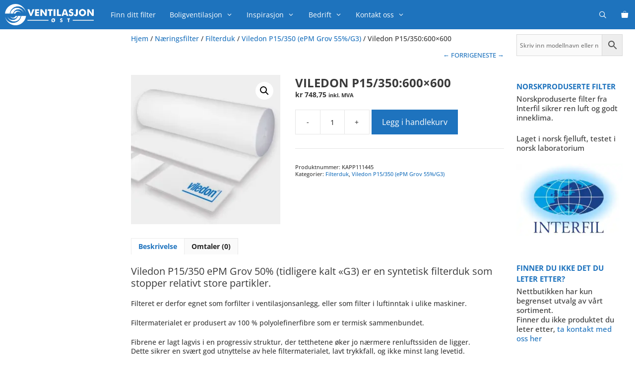

--- FILE ---
content_type: text/html; charset=UTF-8
request_url: https://ventilasjonost.no/produkt/viledon-p15-350600x600/
body_size: 17824
content:
<!DOCTYPE html><html lang="nb-NO"><head><meta charset="UTF-8"><meta http-equiv="X-UA-Compatible" content="IE=edge" /><link rel="profile" href="http://gmpg.org/xfn/11"><meta name='robots' content='index, follow, max-image-preview:large, max-snippet:-1, max-video-preview:-1' /><meta name="viewport" content="width=device-width, initial-scale=1"><script>window._wca = window._wca || [];</script> <link media="all" href="https://ventilasjonost.no/wp-content/cache/autoptimize/css/autoptimize_ca0ad62cbedd5a4840ae085c6ab78893.css" rel="stylesheet"><link media="only screen and (max-width: 768px)" href="https://ventilasjonost.no/wp-content/cache/autoptimize/css/autoptimize_6fe211f8bb15af76999ce9135805d7af.css" rel="stylesheet"><link media="(max-width:768px)" href="https://ventilasjonost.no/wp-content/cache/autoptimize/css/autoptimize_779616b399705d02d23b81b8ae89bcca.css" rel="stylesheet"><title>Viledon P15/350:600x600 - Ventilasjon Øst - Vi kan Boligventilasjon</title><link rel="canonical" href="https://ventilasjonost.no/produkt/viledon-p15-350600x600/" /><meta property="og:locale" content="nb_NO" /><meta property="og:type" content="article" /><meta property="og:title" content="Viledon P15/350:600x600 - Ventilasjon Øst - Vi kan Boligventilasjon" /><meta property="og:description" content="En syntetisk filterduk (ePM Grov 50%/G3) som stopper relativt store partikler og er derfor egnet som forfilter. Størrelse (mm): 600x600x14" /><meta property="og:url" content="https://ventilasjonost.no/produkt/viledon-p15-350600x600/" /><meta property="og:site_name" content="Ventilasjon Øst - Vi kan Boligventilasjon" /><meta property="article:publisher" content="https://www.facebook.com/ventilasjonost" /><meta property="article:modified_time" content="2024-08-26T12:19:07+00:00" /><meta property="og:image" content="https://ventilasjonost.no/wp-content/uploads/2018/03/Næringsfilter-viledon-filterduk.jpg" /><meta property="og:image:width" content="425" /><meta property="og:image:height" content="425" /><meta property="og:image:type" content="image/jpeg" /><meta name="twitter:card" content="summary_large_image" /><meta name="twitter:label1" content="Ansl. lesetid" /><meta name="twitter:data1" content="1 minutt" /> <script type="application/ld+json" class="yoast-schema-graph">{"@context":"https://schema.org","@graph":[{"@type":"WebPage","@id":"https://ventilasjonost.no/produkt/viledon-p15-350600x600/","url":"https://ventilasjonost.no/produkt/viledon-p15-350600x600/","name":"Viledon P15/350:600x600 - Ventilasjon Øst - Vi kan Boligventilasjon","isPartOf":{"@id":"https://ventilasjonost.no/#website"},"primaryImageOfPage":{"@id":"https://ventilasjonost.no/produkt/viledon-p15-350600x600/#primaryimage"},"image":{"@id":"https://ventilasjonost.no/produkt/viledon-p15-350600x600/#primaryimage"},"thumbnailUrl":"https://i0.wp.com/ventilasjonost.no/wp-content/uploads/2018/03/N%C3%A6ringsfilter-viledon-filterduk.jpg?fit=425%2C425&ssl=1","datePublished":"2018-08-04T07:24:45+00:00","dateModified":"2024-08-26T12:19:07+00:00","breadcrumb":{"@id":"https://ventilasjonost.no/produkt/viledon-p15-350600x600/#breadcrumb"},"inLanguage":"nb-NO","potentialAction":[{"@type":"ReadAction","target":["https://ventilasjonost.no/produkt/viledon-p15-350600x600/"]}]},{"@type":"ImageObject","inLanguage":"nb-NO","@id":"https://ventilasjonost.no/produkt/viledon-p15-350600x600/#primaryimage","url":"https://i0.wp.com/ventilasjonost.no/wp-content/uploads/2018/03/N%C3%A6ringsfilter-viledon-filterduk.jpg?fit=425%2C425&ssl=1","contentUrl":"https://i0.wp.com/ventilasjonost.no/wp-content/uploads/2018/03/N%C3%A6ringsfilter-viledon-filterduk.jpg?fit=425%2C425&ssl=1","width":425,"height":425,"caption":"Viledon filterduk G4"},{"@type":"BreadcrumbList","@id":"https://ventilasjonost.no/produkt/viledon-p15-350600x600/#breadcrumb","itemListElement":[{"@type":"ListItem","position":1,"name":"Hjem","item":"https://ventilasjonost.no/"},{"@type":"ListItem","position":2,"name":"Ventilasjon Øst Nettbutikk","item":"https://ventilasjonost.no/butikk/"},{"@type":"ListItem","position":3,"name":"Viledon P15/350:600&#215;600"}]},{"@type":"WebSite","@id":"https://ventilasjonost.no/#website","url":"https://ventilasjonost.no/","name":"Ventilasjon Øst - Vi kan Boligventilasjon","description":"Rent inneklima med boligventilasjon fra Exvent","publisher":{"@id":"https://ventilasjonost.no/#organization"},"potentialAction":[{"@type":"SearchAction","target":{"@type":"EntryPoint","urlTemplate":"https://ventilasjonost.no/?s={search_term_string}"},"query-input":{"@type":"PropertyValueSpecification","valueRequired":true,"valueName":"search_term_string"}}],"inLanguage":"nb-NO"},{"@type":"Organization","@id":"https://ventilasjonost.no/#organization","name":"Ventilasjon Øst AS","url":"https://ventilasjonost.no/","logo":{"@type":"ImageObject","inLanguage":"nb-NO","@id":"https://ventilasjonost.no/#/schema/logo/image/","url":"https://i0.wp.com/ventilasjonost.no/wp-content/uploads/2017/10/Logo_liten.png?fit=300%2C198&ssl=1","contentUrl":"https://i0.wp.com/ventilasjonost.no/wp-content/uploads/2017/10/Logo_liten.png?fit=300%2C198&ssl=1","width":300,"height":198,"caption":"Ventilasjon Øst AS"},"image":{"@id":"https://ventilasjonost.no/#/schema/logo/image/"},"sameAs":["https://www.facebook.com/ventilasjonost","https://www.instagram.com/ventilasjonost/"]}]}</script> <link rel='dns-prefetch' href='//stats.wp.com' /><link rel='dns-prefetch' href='//secure.gravatar.com' /><link rel='dns-prefetch' href='//www.googletagmanager.com' /><link rel='dns-prefetch' href='//v0.wordpress.com' /><link rel='dns-prefetch' href='//pagead2.googlesyndication.com' /><link href='https://fonts.gstatic.com' crossorigin rel='preconnect' /><link href='https://fonts.googleapis.com' crossorigin rel='preconnect' /><link rel='preconnect' href='//c0.wp.com' /><link rel='preconnect' href='//i0.wp.com' /><link rel="alternate" type="application/rss+xml" title="Ventilasjon Øst - Vi kan Boligventilasjon &raquo; strøm" href="https://ventilasjonost.no/feed/" /><link rel="alternate" type="application/rss+xml" title="Ventilasjon Øst - Vi kan Boligventilasjon &raquo; kommentarstrøm" href="https://ventilasjonost.no/comments/feed/" /><link rel="alternate" type="application/rss+xml" title="Ventilasjon Øst - Vi kan Boligventilasjon &raquo; Viledon P15/350:600&#215;600 kommentarstrøm" href="https://ventilasjonost.no/produkt/viledon-p15-350600x600/feed/" /><link rel='stylesheet' id='generate-fonts-css' href='//fonts.googleapis.com/css?family=Open+Sans:600' media='all' /> <script src="https://ventilasjonost.no/wp-includes/js/jquery/jquery.min.js?ver=3.7.1" id="jquery-core-js"></script> <script id="wc-add-to-cart-js-extra">var wc_add_to_cart_params = {"ajax_url":"\/wp-admin\/admin-ajax.php","wc_ajax_url":"\/?wc-ajax=%%endpoint%%","i18n_view_cart":"Vis handlekurv","cart_url":"https:\/\/ventilasjonost.no\/handlekurv\/","is_cart":"","cart_redirect_after_add":"no"};</script> <script id="wc-single-product-js-extra">var wc_single_product_params = {"i18n_required_rating_text":"Vennligst velg en vurdering","i18n_rating_options":["1 av 5 stjerner","2 av 5 stjerner","3 av 5 stjerner","4 av 5 stjerner","5 av 5 stjerner"],"i18n_product_gallery_trigger_text":"Se bildegalleri i fullskjerm","review_rating_required":"yes","flexslider":{"rtl":false,"animation":"slide","smoothHeight":true,"directionNav":false,"controlNav":"thumbnails","slideshow":false,"animationSpeed":500,"animationLoop":false,"allowOneSlide":false},"zoom_enabled":"1","zoom_options":[],"photoswipe_enabled":"1","photoswipe_options":{"shareEl":false,"closeOnScroll":false,"history":false,"hideAnimationDuration":0,"showAnimationDuration":0},"flexslider_enabled":"1"};</script> <script id="woocommerce-js-extra">var woocommerce_params = {"ajax_url":"\/wp-admin\/admin-ajax.php","wc_ajax_url":"\/?wc-ajax=%%endpoint%%","i18n_password_show":"Vis passord","i18n_password_hide":"Skjul passord"};</script> <script src="https://stats.wp.com/s-202541.js" id="woocommerce-analytics-js" defer data-wp-strategy="defer"></script> 
 <script src="https://www.googletagmanager.com/gtag/js?id=GT-WBK5DHN6" id="google_gtagjs-js" async></script> <script id="google_gtagjs-js-after">window.dataLayer = window.dataLayer || [];function gtag(){dataLayer.push(arguments);}
gtag("set","linker",{"domains":["ventilasjonost.no"]});
gtag("js", new Date());
gtag("set", "developer_id.dZTNiMT", true);
gtag("config", "GT-WBK5DHN6");</script> <link rel="https://api.w.org/" href="https://ventilasjonost.no/wp-json/" /><link rel="alternate" title="JSON" type="application/json" href="https://ventilasjonost.no/wp-json/wp/v2/product/4326" /><link rel="EditURI" type="application/rsd+xml" title="RSD" href="https://ventilasjonost.no/xmlrpc.php?rsd" /><meta name="generator" content="WordPress 6.8.2" /><meta name="generator" content="WooCommerce 10.1.1" /><link rel="alternate" title="oEmbed (JSON)" type="application/json+oembed" href="https://ventilasjonost.no/wp-json/oembed/1.0/embed?url=https%3A%2F%2Fventilasjonost.no%2Fprodukt%2Fviledon-p15-350600x600%2F" /><link rel="alternate" title="oEmbed (XML)" type="text/xml+oembed" href="https://ventilasjonost.no/wp-json/oembed/1.0/embed?url=https%3A%2F%2Fventilasjonost.no%2Fprodukt%2Fviledon-p15-350600x600%2F&#038;format=xml" /><meta name="generator" content="Site Kit by Google 1.159.0" /> <noscript><style>.woocommerce-product-gallery{ opacity: 1 !important; }</style></noscript><meta name="google-adsense-platform-account" content="ca-host-pub-2644536267352236"><meta name="google-adsense-platform-domain" content="sitekit.withgoogle.com"><meta name="generator" content="Elementor 3.31.2; features: additional_custom_breakpoints, e_element_cache; settings: css_print_method-external, google_font-enabled, font_display-auto">  <script async src="https://pagead2.googlesyndication.com/pagead/js/adsbygoogle.js?client=ca-pub-3791458232255176&amp;host=ca-host-pub-2644536267352236" crossorigin="anonymous"></script> <link rel="icon" href="https://i0.wp.com/ventilasjonost.no/wp-content/uploads/2020/08/cropped-favicon_ventilasjonost_logo-1-1.png?fit=32%2C32&#038;ssl=1" sizes="32x32" /><link rel="icon" href="https://i0.wp.com/ventilasjonost.no/wp-content/uploads/2020/08/cropped-favicon_ventilasjonost_logo-1-1.png?fit=192%2C192&#038;ssl=1" sizes="192x192" /><link rel="apple-touch-icon" href="https://i0.wp.com/ventilasjonost.no/wp-content/uploads/2020/08/cropped-favicon_ventilasjonost_logo-1-1.png?fit=180%2C180&#038;ssl=1" /><meta name="msapplication-TileImage" content="https://i0.wp.com/ventilasjonost.no/wp-content/uploads/2020/08/cropped-favicon_ventilasjonost_logo-1-1.png?fit=270%2C270&#038;ssl=1" />  <script async src="https://www.googletagmanager.com/gtag/js?id=AW-852845630"></script> <script>window.dataLayer = window.dataLayer || [];
  function gtag(){dataLayer.push(arguments);}
  gtag('js', new Date());

  gtag('config', 'AW-852845630');</script>  <script>gtag('event', 'conversion', {
      'send_to': 'AW-852845630/H7blCNytw3sQvsjVlgM',
      'transaction_id': ''
  });</script> <meta name="theme-color" content="#1e73be"/><meta name=”viewport” content=”width=device-width, initial-scale=1.0″></head><body itemtype='https://schema.org/Blog' itemscope='itemscope' class="wp-singular product-template-default single single-product postid-4326 wp-custom-logo wp-embed-responsive wp-theme-generatepress wp-child-theme-generatepress-child theme-generatepress post-image-above-header post-image-aligned-center slideout-enabled slideout-mobile sticky-menu-fade sticky-enabled desktop-sticky-menu woocommerce woocommerce-page woocommerce-no-js both-sidebars nav-below-header one-container fluid-header active-footer-widgets-1 nav-search-enabled nav-aligned-left header-aligned-left dropdown-hover elementor-default elementor-kit-9035"> <a class="screen-reader-text skip-link" href="#content" title="Hopp til innhold">Hopp til innhold</a><nav class="auto-hide-sticky has-branding wc-menu-cart-activated main-navigation sub-menu-right" id="site-navigation" aria-label="Primary"  itemtype="https://schema.org/SiteNavigationElement" itemscope><div class="inside-navigation"><div class="navigation-branding"><div class="site-logo"> <a href="https://ventilasjonost.no/" title="Ventilasjon Øst &#8211; Vi kan Boligventilasjon" rel="home"> <img  class="header-image is-logo-image" alt="Ventilasjon Øst &#8211; Vi kan Boligventilasjon" src="https://i0.wp.com/ventilasjonost.no/wp-content/uploads/2023/10/Logo_ventilasjonost_hvit_header.png?fit=350%2C84&#038;ssl=1" title="Ventilasjon Øst &#8211; Vi kan Boligventilasjon" width="350" height="84" /> </a></div></div><script>window.addEventListener("awsShowingResults", function(e) {
                         var links = document.querySelectorAll(".aws_result_link");
                         if ( links ) {
                            for (var i = 0; i < links.length; i++) {
                                links[i].className += " search-item";
                            }
                        }
                     }, false);</script><div class="navigation-search"><div class="aws-container" data-url="/?wc-ajax=aws_action" data-siteurl="https://ventilasjonost.no" data-lang="" data-show-loader="true" data-show-more="true" data-show-page="false" data-ajax-search="true" data-show-clear="false" data-mobile-screen="false" data-use-analytics="true" data-min-chars="3" data-buttons-order="2" data-timeout="300" data-is-mobile="false" data-page-id="4326" data-tax="" ><form class="aws-search-form" action="https://ventilasjonost.no/" method="get" role="search" ><div class="aws-wrapper"><label class="aws-search-label" for="68e9edaabed44">Skriv inn modellnavn eller nummer …</label><input type="search" name="s" id="68e9edaabed44" value="" class="aws-search-field search-field" placeholder="Skriv inn modellnavn eller nummer …" autocomplete="off" /><input type="hidden" name="post_type" value="product"><input type="hidden" name="type_aws" value="true"><div class="aws-search-clear"><span>×</span></div><div class="aws-loader"></div></div><div class="aws-search-btn aws-form-btn"><span class="aws-search-btn_icon"><svg focusable="false" xmlns="http://www.w3.org/2000/svg" viewBox="0 0 24 24" width="24px"><path d="M15.5 14h-.79l-.28-.27C15.41 12.59 16 11.11 16 9.5 16 5.91 13.09 3 9.5 3S3 5.91 3 9.5 5.91 16 9.5 16c1.61 0 3.09-.59 4.23-1.57l.27.28v.79l5 4.99L20.49 19l-4.99-5zm-6 0C7.01 14 5 11.99 5 9.5S7.01 5 9.5 5 14 7.01 14 9.5 11.99 14 9.5 14z"></path></svg></span></div></form></div></div><div class="mobile-bar-items"> <span class="search-item"> <a aria-label="Åpne søkeboks" href="#"> </a> </span></div><div class="mobile-bar-items wc-mobile-cart-items"> <a href="https://ventilasjonost.no/handlekurv/" class="cart-contents shopping-bag " title="View your shopping cart"><span class="number-of-items no-items">0</span><span class="amount"></span></a><div id="wc-mini-cart" class="wc-mini-cart" aria-hidden="true"><div class="inside-wc-mini-cart"><div class="widget woocommerce widget_shopping_cart"><div class="widget_shopping_cart_content"></div></div></div></div></div> <button class="menu-toggle" aria-controls="generate-slideout-menu" aria-expanded="false"> <span class="mobile-menu">Meny</span> </button><div id="primary-menu" class="main-nav"><ul id="menu-menya" class=" menu sf-menu"><li id="menu-item-7370" class="menu-item menu-item-type-custom menu-item-object-custom menu-item-7370"><a href="https://ventilasjonost.no/ventilasjonsfilter-fra-interfil/">Finn ditt filter</a></li><li id="menu-item-7255" class="menu-item menu-item-type-custom menu-item-object-custom menu-item-has-children menu-item-7255"><a href="#">Boligventilasjon<span role="presentation" class="dropdown-menu-toggle"></span></a><ul class="sub-menu"><li id="menu-item-7257" class="menu-item menu-item-type-custom menu-item-object-custom menu-item-7257"><a href="https://ventilasjonost.no/balansertventilasjon/">Balansert boligventilasjon</a></li><li id="menu-item-271" class="menu-item menu-item-type-custom menu-item-object-custom menu-item-has-children menu-item-271"><a href="https://www.ventilasjonost.no/romventilasjon">Romventilasjon<span role="presentation" class="dropdown-menu-toggle"></span></a><ul class="sub-menu"><li id="menu-item-7249" class="menu-item menu-item-type-post_type menu-item-object-page menu-item-7249"><a href="https://ventilasjonost.no/romventilasjon/">Hvilken romventilasjon skal jeg velge?</a></li><li id="menu-item-7250" class="menu-item menu-item-type-post_type menu-item-object-page menu-item-7250"><a href="https://ventilasjonost.no/romventilasjon/miniventilasjon-fra-mitsubishi-electric/">Mitsubishi Miniventilasjon</a></li><li id="menu-item-7253" class="menu-item menu-item-type-post_type menu-item-object-page menu-item-7253"><a href="https://ventilasjonost.no/flexit-roomie-romventilatorer/">Flexit Roomie</a></li><li id="menu-item-7263" class="menu-item menu-item-type-post_type menu-item-object-page menu-item-7263"><a href="https://ventilasjonost.no/avtrekk/">Kjøkkenavtrekk</a></li><li id="menu-item-7264" class="menu-item menu-item-type-post_type menu-item-object-page menu-item-7264"><a href="https://ventilasjonost.no/vifter/">Baderomsvifter / Varmeflyttere</a></li><li id="menu-item-7254" class="menu-item menu-item-type-custom menu-item-object-custom menu-item-7254"><a href="https://ventilasjonost.no/produktkategori/romventilasjon/tilbehor/">Tilbehør og reservedeler</a></li></ul></li><li id="menu-item-7385" class="menu-item menu-item-type-custom menu-item-object-custom menu-item-has-children menu-item-7385"><a href="#">Ventilasjonsfilter<span role="presentation" class="dropdown-menu-toggle"></span></a><ul class="sub-menu"><li id="menu-item-9204" class="menu-item menu-item-type-taxonomy menu-item-object-product_cat menu-item-9204"><a href="https://ventilasjonost.no/produktkategori/ventilasjonsfilter/filter-til-airmaster/">Filter til Airmaster</a></li><li id="menu-item-7270" class="menu-item menu-item-type-taxonomy menu-item-object-product_cat menu-item-7270"><a href="https://ventilasjonost.no/produktkategori/ventilasjonsfilter/filter-til-bovent-covent/">Filter til Bovent/Covent</a></li><li id="menu-item-7271" class="menu-item menu-item-type-taxonomy menu-item-object-product_cat menu-item-7271"><a href="https://ventilasjonost.no/produktkategori/ventilasjonsfilter/filter-til-enervent/">Filter til Enervent</a></li><li id="menu-item-7272" class="menu-item menu-item-type-taxonomy menu-item-object-product_cat menu-item-7272"><a href="https://ventilasjonost.no/produktkategori/ventilasjonsfilter/filter-til-ensy/">Filter til Ensy</a></li><li id="menu-item-7273" class="menu-item menu-item-type-taxonomy menu-item-object-product_cat menu-item-7273"><a href="https://ventilasjonost.no/produktkategori/ventilasjonsfilter/filter-til-exvent/">Filter til Exvent</a></li><li id="menu-item-7278" class="menu-item menu-item-type-taxonomy menu-item-object-product_cat menu-item-7278"><a href="https://ventilasjonost.no/produktkategori/ventilasjonsfilter/filter-til-exhausto/">Filter til Exhausto</a></li><li id="menu-item-7274" class="menu-item menu-item-type-taxonomy menu-item-object-product_cat menu-item-7274"><a href="https://ventilasjonost.no/produktkategori/ventilasjonsfilter/filter-til-flexit/">Filter til Flexit</a></li><li id="menu-item-7275" class="menu-item menu-item-type-taxonomy menu-item-object-product_cat menu-item-7275"><a href="https://ventilasjonost.no/produktkategori/ventilasjonsfilter/filter-til-genvex/">Filter til Genvex</a></li><li id="menu-item-7276" class="menu-item menu-item-type-taxonomy menu-item-object-product_cat menu-item-7276"><a href="https://ventilasjonost.no/produktkategori/ventilasjonsfilter/filter-til-heru/">Filter til Heru</a></li><li id="menu-item-9307" class="menu-item menu-item-type-taxonomy menu-item-object-product_cat menu-item-9307"><a href="https://ventilasjonost.no/produktkategori/ventilasjonsfilter/filter-til-klimanette/">Filter til Klimanette</a></li><li id="menu-item-7277" class="menu-item menu-item-type-taxonomy menu-item-object-product_cat menu-item-7277"><a href="https://ventilasjonost.no/produktkategori/ventilasjonsfilter/filter-til-komfovent-rego/">Filter til Komfovent Domekt (Rego/Recu)</a></li><li id="menu-item-7279" class="menu-item menu-item-type-taxonomy menu-item-object-product_cat menu-item-7279"><a href="https://ventilasjonost.no/produktkategori/ventilasjonsfilter/filter-til-miniventilasjon/">Filter til Miniventilasjon</a></li><li id="menu-item-7280" class="menu-item menu-item-type-taxonomy menu-item-object-product_cat menu-item-7280"><a href="https://ventilasjonost.no/produktkategori/ventilasjonsfilter/filter-til-nibe/">Filter til Nibe</a></li><li id="menu-item-7281" class="menu-item menu-item-type-taxonomy menu-item-object-product_cat menu-item-7281"><a href="https://ventilasjonost.no/produktkategori/ventilasjonsfilter/filter-til-nilan/">Filter til Nilan</a></li><li id="menu-item-11696" class="menu-item menu-item-type-taxonomy menu-item-object-product_cat menu-item-11696"><a href="https://ventilasjonost.no/produktkategori/ventilasjonsfilter/filter-til-paul-ventilasjonsfilter/">Filter til Paul</a></li><li id="menu-item-7282" class="menu-item menu-item-type-taxonomy menu-item-object-product_cat menu-item-7282"><a href="https://ventilasjonost.no/produktkategori/ventilasjonsfilter/roroshetta/">Filter til Røroshetta</a></li><li id="menu-item-7283" class="menu-item menu-item-type-taxonomy menu-item-object-product_cat menu-item-7283"><a href="https://ventilasjonost.no/produktkategori/ventilasjonsfilter/filter-til-salda/">Filter til Salda</a></li><li id="menu-item-7284" class="menu-item menu-item-type-taxonomy menu-item-object-product_cat menu-item-7284"><a href="https://ventilasjonost.no/produktkategori/ventilasjonsfilter/filter-til-swegon/">Filter til Swegon</a></li><li id="menu-item-7285" class="menu-item menu-item-type-taxonomy menu-item-object-product_cat menu-item-7285"><a href="https://ventilasjonost.no/produktkategori/ventilasjonsfilter/filter-til-thermex/">Filter til Thermex</a></li><li id="menu-item-7286" class="menu-item menu-item-type-taxonomy menu-item-object-product_cat menu-item-7286"><a href="https://ventilasjonost.no/produktkategori/ventilasjonsfilter/filter-til-twinfresh/">Filter til TwinFresh</a></li><li id="menu-item-7287" class="menu-item menu-item-type-taxonomy menu-item-object-product_cat menu-item-7287"><a href="https://ventilasjonost.no/produktkategori/ventilasjonsfilter/filter-til-vallox/">Filter til Vallox</a></li><li id="menu-item-9308" class="menu-item menu-item-type-taxonomy menu-item-object-product_cat menu-item-9308"><a href="https://ventilasjonost.no/produktkategori/ventilasjonsfilter/filter-til-vents/">Filter til Vents</a></li><li id="menu-item-7288" class="menu-item menu-item-type-taxonomy menu-item-object-product_cat menu-item-7288"><a href="https://ventilasjonost.no/produktkategori/ventilasjonsfilter/filter-til-villavent/">Filter til Villavent (Systemair)</a></li></ul></li><li id="menu-item-270" class="menu-item menu-item-type-custom menu-item-object-custom menu-item-270"><a href="https://www.ventilasjonost.no/avtrekk">Avtrekk- og kjøkkenhetter</a></li><li id="menu-item-4905" class="menu-item menu-item-type-post_type menu-item-object-page menu-item-4905"><a href="https://ventilasjonost.no/kanalrens-rens-av-ventilasjonanlegg/">Ventilasjonsrens</a></li><li id="menu-item-8544" class="menu-item menu-item-type-post_type menu-item-object-page menu-item-8544"><a href="https://ventilasjonost.no/roroshetta/">Røroshetta</a></li></ul></li><li id="menu-item-19939" class="menu-item menu-item-type-custom menu-item-object-custom menu-item-has-children menu-item-19939"><a href="#">Inspirasjon<span role="presentation" class="dropdown-menu-toggle"></span></a><ul class="sub-menu"><li id="menu-item-10243" class="menu-item menu-item-type-custom menu-item-object-custom menu-item-10243"><a href="https://ventilasjonost.no/ventilasjonsfilter-fra-interfil/#Interfil_filter">Om våre ventilasjonfilter</a></li><li id="menu-item-1938" class="menu-item menu-item-type-post_type menu-item-object-page menu-item-1938"><a href="https://ventilasjonost.no/om-radongass/">Hva er radon? /  Hvordan måle radon?</a></li><li id="menu-item-5215" class="menu-item menu-item-type-post_type menu-item-object-page menu-item-5215"><a href="https://ventilasjonost.no/stotte-fra-enova/">Få støtte fra Enova</a></li><li id="menu-item-7266" class="menu-item menu-item-type-taxonomy menu-item-object-category menu-item-7266"><a href="https://ventilasjonost.no/category/blogg/produktnyheter/">Produktnyheter</a></li><li id="menu-item-2808" class="menu-item menu-item-type-post_type menu-item-object-page menu-item-2808"><a href="https://ventilasjonost.no/ventilasjonsbloggen/">Ventilasjonsbloggen</a></li></ul></li><li id="menu-item-202" class="menu-item menu-item-type-custom menu-item-object-custom menu-item-has-children menu-item-202"><a href="https://www.ventilasjonost.no/bedrift">Bedrift<span role="presentation" class="dropdown-menu-toggle"></span></a><ul class="sub-menu"><li id="menu-item-3071" class="menu-item menu-item-type-post_type menu-item-object-page menu-item-3071"><a href="https://ventilasjonost.no/norskproduserte-filter-til-naering-industri-og-proffmarked/">Filter til Næring, Industri og proffmarked</a></li><li id="menu-item-5214" class="menu-item menu-item-type-post_type menu-item-object-page menu-item-5214"><a href="https://ventilasjonost.no/kanalrens-rens-av-ventilasjonanlegg/">Kanalrens / Rens av ventilasjonanlegg</a></li><li id="menu-item-7290" class="menu-item menu-item-type-custom menu-item-object-custom menu-item-7290"><a href="https://ventilasjonost.no/filterabonnement-kvalitetsfilter-fra-interfil/#Sameie">Sameier og Borettslag</a></li></ul></li><li id="menu-item-1616" class="menu-item menu-item-type-post_type menu-item-object-page menu-item-has-children menu-item-1616"><a href="https://ventilasjonost.no/kontakt/">Kontakt oss<span role="presentation" class="dropdown-menu-toggle"></span></a><ul class="sub-menu"><li id="menu-item-201" class="menu-item menu-item-type-custom menu-item-object-custom menu-item-201"><a href="https://www.ventilasjonost.no/kundesenter/">Kundesenter</a></li><li id="menu-item-7289" class="menu-item menu-item-type-post_type menu-item-object-page menu-item-7289"><a href="https://ventilasjonost.no/filterabonnement-kvalitetsfilter-fra-interfil/">Filterabonnement</a></li></ul></li><li class="wc-menu-item menu-item-align-right  "> <a href="https://ventilasjonost.no/handlekurv/" class="cart-contents shopping-bag " title="View your shopping cart"><span class="number-of-items no-items">0</span><span class="amount"></span></a><div id="wc-mini-cart" class="wc-mini-cart" aria-hidden="true"><div class="inside-wc-mini-cart"><div class="widget woocommerce widget_shopping_cart"><div class="widget_shopping_cart_content"></div></div></div></div></li><li class="search-item menu-item-align-right"><a aria-label="Åpne søkeboks" href="#"></a></li></ul></div></div></nav><div id="page" class="hfeed site grid-container container grid-parent"><div id="content" class="site-content"><div class="content-area grid-parent mobile-grid-100 push-20 grid-60 tablet-push-20 tablet-grid-60" id="primary"><main class="site-main" id="main"><article class="post-4326 product type-product status-publish has-post-thumbnail product_cat-filterduk product_cat-viledon-p15-350-epm-grov-55-g3 product_shipping_class-fastpris sales-flash-overlay woocommerce-text-align-left wc-related-upsell-columns-5 wc-related-upsell-tablet-columns-2 wc-related-upsell-mobile-columns-3 do-quantity-buttons first instock taxable shipping-taxable purchasable product-type-simple" id="post-4326" itemtype="https://schema.org/CreativeWork" itemscope><div class="inside-article"><div class="entry-content" itemprop="text"><nav class="woocommerce-breadcrumb" aria-label="Breadcrumb"><a href="https://ventilasjonost.no">Hjem</a>&nbsp;&#47;&nbsp;<a href="https://ventilasjonost.no/produktkategori/naeringsfilter/">Næringsfilter</a>&nbsp;&#47;&nbsp;<a href="https://ventilasjonost.no/produktkategori/naeringsfilter/filterduk/">Filterduk</a>&nbsp;&#47;&nbsp;<a href="https://ventilasjonost.no/produktkategori/naeringsfilter/filterduk/viledon-p15-350-epm-grov-55-g3/">Viledon P15/350 (ePM Grov 55%/G3)</a>&nbsp;&#47;&nbsp;Viledon P15/350:600&#215;600</nav><div class="woocommerce-notices-wrapper"></div><div class="prev_next_buttons"><a href="https://ventilasjonost.no/produkt/viledon-p15-350600x800/" rel="next">NESTE &rarr;</a><a href="https://ventilasjonost.no/produkt/viledon-p15-350400x6000/" rel="prev">&larr; FORRIGE</a></div><div id="product-4326" class="sales-flash-overlay woocommerce-text-align-left wc-related-upsell-columns-5 wc-related-upsell-tablet-columns-2 wc-related-upsell-mobile-columns-3 do-quantity-buttons product type-product post-4326 status-publish instock product_cat-filterduk product_cat-viledon-p15-350-epm-grov-55-g3 has-post-thumbnail taxable shipping-taxable purchasable product-type-simple"><div class="woocommerce-product-gallery woocommerce-product-gallery--with-images woocommerce-product-gallery--columns-4 images" data-columns="4" style="opacity: 0; transition: opacity .25s ease-in-out;"><div class="woocommerce-product-gallery__wrapper"><div data-thumb="https://i0.wp.com/ventilasjonost.no/wp-content/uploads/2018/03/N%C3%A6ringsfilter-viledon-filterduk.jpg?resize=100%2C100&#038;ssl=1" data-thumb-alt="Viledon filterduk G4" data-thumb-srcset=""  data-thumb-sizes="(max-width: 100px) 100vw, 100px" class="woocommerce-product-gallery__image"><a href="https://i0.wp.com/ventilasjonost.no/wp-content/uploads/2018/03/N%C3%A6ringsfilter-viledon-filterduk.jpg?fit=425%2C425&#038;ssl=1"><img fetchpriority="high" width="300" height="300" src="https://i0.wp.com/ventilasjonost.no/wp-content/uploads/2018/03/N%C3%A6ringsfilter-viledon-filterduk.jpg?fit=300%2C300&amp;ssl=1" class="wp-post-image" alt="Viledon filterduk G4" data-caption="" data-src="https://i0.wp.com/ventilasjonost.no/wp-content/uploads/2018/03/N%C3%A6ringsfilter-viledon-filterduk.jpg?fit=425%2C425&#038;ssl=1" data-large_image="https://i0.wp.com/ventilasjonost.no/wp-content/uploads/2018/03/N%C3%A6ringsfilter-viledon-filterduk.jpg?fit=425%2C425&#038;ssl=1" data-large_image_width="425" data-large_image_height="425" decoding="async" data-attachment-id="3116" data-permalink="https://ventilasjonost.no/?attachment_id=3116#main" data-orig-file="https://i0.wp.com/ventilasjonost.no/wp-content/uploads/2018/03/N%C3%A6ringsfilter-viledon-filterduk.jpg?fit=425%2C425&amp;ssl=1" data-orig-size="425,425" data-comments-opened="1" data-image-meta="{&quot;aperture&quot;:&quot;0&quot;,&quot;credit&quot;:&quot;&quot;,&quot;camera&quot;:&quot;&quot;,&quot;caption&quot;:&quot;&quot;,&quot;created_timestamp&quot;:&quot;0&quot;,&quot;copyright&quot;:&quot;&quot;,&quot;focal_length&quot;:&quot;0&quot;,&quot;iso&quot;:&quot;0&quot;,&quot;shutter_speed&quot;:&quot;0&quot;,&quot;title&quot;:&quot;&quot;,&quot;orientation&quot;:&quot;0&quot;}" data-image-title="Næringsfilter-viledon-filterduk" data-image-description="" data-image-caption="" data-medium-file="https://i0.wp.com/ventilasjonost.no/wp-content/uploads/2018/03/N%C3%A6ringsfilter-viledon-filterduk.jpg?fit=300%2C300&amp;ssl=1" data-large-file="https://i0.wp.com/ventilasjonost.no/wp-content/uploads/2018/03/N%C3%A6ringsfilter-viledon-filterduk.jpg?fit=425%2C425&amp;ssl=1" /></a></div></div></div><div class="summary entry-summary"><h1 class="product_title entry-title">Viledon P15/350:600&#215;600</h1><p class="price"><span class="woocommerce-Price-amount amount"><bdi><span class="woocommerce-Price-currencySymbol">&#107;&#114;</span>&nbsp;748,75</bdi></span> <small class="woocommerce-price-suffix">inkl. MVA</small></p><form class="cart" action="https://ventilasjonost.no/produkt/viledon-p15-350600x600/" method="post" enctype='multipart/form-data'><div class="quantity"> <label class="screen-reader-text" for="quantity_68e9edaacb43c">Viledon P15/350:600x600 antall</label> <input
 type="number"
 id="quantity_68e9edaacb43c"
 class="input-text qty text"
 name="quantity"
 value="1"
 aria-label="Produkt antall"
 min="1"
 step="1"
 placeholder=""
 inputmode="numeric"
 autocomplete="off"
 /></div> <button type="submit" name="add-to-cart" value="4326" class="single_add_to_cart_button button alt">Legg i handlekurv</button></form><div class="product_meta"> <span class="sku_wrapper">Produktnummer: <span class="sku">KAPP111445</span></span> <span class="posted_in">Kategorier: <a href="https://ventilasjonost.no/produktkategori/naeringsfilter/filterduk/" rel="tag">Filterduk</a>, <a href="https://ventilasjonost.no/produktkategori/naeringsfilter/filterduk/viledon-p15-350-epm-grov-55-g3/" rel="tag">Viledon P15/350 (ePM Grov 55%/G3)</a></span></div></div><div class="woocommerce-tabs wc-tabs-wrapper"><ul class="tabs wc-tabs" role="tablist"><li role="presentation" class="description_tab" id="tab-title-description"> <a href="#tab-description" role="tab" aria-controls="tab-description"> Beskrivelse </a></li><li role="presentation" class="reviews_tab" id="tab-title-reviews"> <a href="#tab-reviews" role="tab" aria-controls="tab-reviews"> Omtaler (0) </a></li></ul><div class="woocommerce-Tabs-panel woocommerce-Tabs-panel--description panel entry-content wc-tab" id="tab-description" role="tabpanel" aria-labelledby="tab-title-description"><h3>Viledon P15/350 ePM Grov 50% (tidligere kalt &laquo;G3) er en syntetisk filterduk som stopper relativt store partikler.</h3><p>Filteret er derfor egnet som forfilter i ventilasjonsanlegg, eller som filter i luftinntak i ulike maskiner.</p><p>Filtermaterialet er produsert av 100 % polyolefinerfibre som er termisk sammenbundet.</p><p>Fibrene er lagt lagvis i en progressiv struktur, der tetthetene øker jo nærmere renluftssiden de ligger.<br /> Dette sikrer en svært god utnyttelse av hele filtermaterialet, lavt trykkfall, og ikke minst lang levetid.</p><p>Fibrene i filterduken er motstandsdyktige mot kjemikalier som for eksempel løsemiddel, syrer og alkalisk væske. Filterduken bør derimot ikke være under konstant UV-stråling.</p><p>Viledon P15/350 kan rengjøres, og opprettholder filtreringsegenskapene selv etter vasking eller støvsuging.</p><p>Rengjøringsegenskapene gjør filteret til et miljøvennlig valg som gir redusert av- fallsbelastning for miljøet.</p><p>Filtermaterialet i Viledon P15/350 er klassifisert som selvslukkende (brannklasse F1) i henhold til DIN 53 438.</p><p><strong>EGENSKAPER</strong></p><ul><li>Filterklasse: ePM Grov 50% (tidligere kalt &laquo;G3)</li><li>Tykkelse: 14 mm</li><li>Em 0,4 μm: &lt;20</li><li>Temperaturgrense: 100 C</li><li>Fuktighetsgrense (% RH): 100 %</li><li>Støvlagringsevne (g/m2): 600</li></ul><p><strong>FORDELER</strong></p><ul><li>Fuktsikker</li><li>Kjemikalieresistent</li><li>Syreresistent</li><li>Kan rengjøres</li><li>Miljøvennlig</li><li>Brannklasse F1 (selvslukkende)</li></ul><h3>Andre størrelser og volumrabatt</h3><p>Viledon P15/350 kan leveres på ruller, eller kappes i den størrelsen du selv ønsker. Kontakt oss for gode priser på større volum i ønsket størrelse, så leverer vi ferdig kappet!</p><p>Vi gir også volumrabatt, selv ved mindre volum!</p><p>Ta kontakt ved å <a href="https://ventilasjonost.no/norskproduserte-filter-til-naering-industri-og-proffmarked/">sende en melding her</a></p></div><div class="woocommerce-Tabs-panel woocommerce-Tabs-panel--reviews panel entry-content wc-tab" id="tab-reviews" role="tabpanel" aria-labelledby="tab-title-reviews"><div id="reviews" class="woocommerce-Reviews"><div id="comments"><h2 class="woocommerce-Reviews-title"> Omtaler</h2><p class="woocommerce-noreviews">Det er ingen omtaler ennå.</p></div><p class="woocommerce-verification-required">Bare innloggede kunder som har kjøpt dette produktet kan legge igjen en omtale.</p><div class="clear"></div></div></div></div></div></div></div></article></main></div><div class="widget-area sidebar is-left-sidebar grid-20 tablet-grid-20 mobile-grid-100 grid-parent pull-60 tablet-pull-60" id="left-sidebar"><div class="inside-left-sidebar"><aside id="custom_html-2" class="widget_text widget inner-padding widget_custom_html"><div class="textwidget custom-html-widget"></div></aside></div></div><div class="widget-area sidebar is-right-sidebar grid-20 tablet-grid-20 grid-parent" id="right-sidebar"><div class="inside-right-sidebar"><aside id="aws_widget-3" class="widget inner-padding widget_aws_widget"><div class="aws-container" data-url="/?wc-ajax=aws_action" data-siteurl="https://ventilasjonost.no" data-lang="" data-show-loader="true" data-show-more="true" data-show-page="false" data-ajax-search="true" data-show-clear="false" data-mobile-screen="false" data-use-analytics="true" data-min-chars="3" data-buttons-order="2" data-timeout="300" data-is-mobile="false" data-page-id="4326" data-tax="" ><form class="aws-search-form" action="https://ventilasjonost.no/" method="get" role="search" ><div class="aws-wrapper"><label class="aws-search-label" for="68e9edaacce76">Skriv inn modellnavn eller nummer …</label><input type="search" name="s" id="68e9edaacce76" value="" class="aws-search-field" placeholder="Skriv inn modellnavn eller nummer …" autocomplete="off" /><input type="hidden" name="post_type" value="product"><input type="hidden" name="type_aws" value="true"><div class="aws-search-clear"><span>×</span></div><div class="aws-loader"></div></div><div class="aws-search-btn aws-form-btn"><span class="aws-search-btn_icon"><svg focusable="false" xmlns="http://www.w3.org/2000/svg" viewBox="0 0 24 24" width="24px"><path d="M15.5 14h-.79l-.28-.27C15.41 12.59 16 11.11 16 9.5 16 5.91 13.09 3 9.5 3S3 5.91 3 9.5 5.91 16 9.5 16c1.61 0 3.09-.59 4.23-1.57l.27.28v.79l5 4.99L20.49 19l-4.99-5zm-6 0C7.01 14 5 11.99 5 9.5S7.01 5 9.5 5 14 7.01 14 9.5 11.99 14 9.5 14z"></path></svg></span></div></form></div></aside><aside id="text-5" class="widget inner-padding widget_text"><h2 class="widget-title">Norskproduserte filter</h2><div class="textwidget"><p>Norskproduserte filter fra Interfil sikrer ren luft og godt inneklima.</p><p>Laget i norsk fjelluft, testet i norsk laboratorium</p><p><a href="https://interfil.no/om-interfil/slik-jobber-vi-med-produktkvalitet/"><img decoding="async" data-recalc-dims="1" class="alignnone wp-image-12044 size-medium" src="https://i0.wp.com/ventilasjonost.no/wp-content/uploads/2023/06/Interfil_logo_2023_68.jpg?resize=300%2C203&#038;ssl=1" alt="" width="300" height="203" srcset="https://i0.wp.com/ventilasjonost.no/wp-content/uploads/2023/06/Interfil_logo_2023_68.jpg?w=1182&amp;ssl=1 1182w, https://i0.wp.com/ventilasjonost.no/wp-content/uploads/2023/06/Interfil_logo_2023_68.jpg?resize=300%2C203&amp;ssl=1 300w, https://i0.wp.com/ventilasjonost.no/wp-content/uploads/2023/06/Interfil_logo_2023_68.jpg?resize=1024%2C694&amp;ssl=1 1024w, https://i0.wp.com/ventilasjonost.no/wp-content/uploads/2023/06/Interfil_logo_2023_68.jpg?resize=768%2C520&amp;ssl=1 768w" sizes="(max-width: 300px) 100vw, 300px" /></a></p></div></aside><aside id="text-3" class="widget inner-padding widget_text"><h2 class="widget-title">Finner du ikke det du leter etter?</h2><div class="textwidget"><div class="box-heading">Nettbutikken har kun begrenset utvalg av vårt sortiment.</div><div></div><div class="box-heading">Finner du ikke produktet du leter etter, <a href="https://www.ventilasjonost.no/kontakt/">ta kontakt med oss her</a></div></div></aside><aside id="media_image-4" class="widget inner-padding widget_media_image"><a href="https://www.visa.no/kort-for-personer/handle-pa-internett/" target="_blank"><img width="200" height="231" src="https://i0.wp.com/ventilasjonost.no/wp-content/uploads/2018/06/Sidetekst_Visa_Mastercard_Sikkertkj%C3%B8p-1.png?fit=200%2C231&amp;ssl=1" class="image wp-image-3876  attachment-full size-full" alt="Sidetekst_Visa_Mastercard_Sikkertkjøp" style="max-width: 100%; height: auto;" decoding="async" data-attachment-id="3876" data-permalink="https://ventilasjonost.no/?attachment_id=3876" data-orig-file="https://i0.wp.com/ventilasjonost.no/wp-content/uploads/2018/06/Sidetekst_Visa_Mastercard_Sikkertkj%C3%B8p-1.png?fit=200%2C231&amp;ssl=1" data-orig-size="200,231" data-comments-opened="1" data-image-meta="{&quot;aperture&quot;:&quot;0&quot;,&quot;credit&quot;:&quot;&quot;,&quot;camera&quot;:&quot;&quot;,&quot;caption&quot;:&quot;&quot;,&quot;created_timestamp&quot;:&quot;0&quot;,&quot;copyright&quot;:&quot;&quot;,&quot;focal_length&quot;:&quot;0&quot;,&quot;iso&quot;:&quot;0&quot;,&quot;shutter_speed&quot;:&quot;0&quot;,&quot;title&quot;:&quot;&quot;,&quot;orientation&quot;:&quot;0&quot;}" data-image-title="Sidetekst_Visa_Mastercard_Sikkertkjøp" data-image-description="" data-image-caption="" data-medium-file="https://i0.wp.com/ventilasjonost.no/wp-content/uploads/2018/06/Sidetekst_Visa_Mastercard_Sikkertkj%C3%B8p-1.png?fit=200%2C231&amp;ssl=1" data-large-file="https://i0.wp.com/ventilasjonost.no/wp-content/uploads/2018/06/Sidetekst_Visa_Mastercard_Sikkertkj%C3%B8p-1.png?fit=200%2C231&amp;ssl=1" /></a></aside><aside id="text-9" class="widget inner-padding widget_text"><div class="textwidget"></div></aside><aside id="recent-posts-4" class="widget inner-padding widget_recent_entries"><h2 class="widget-title">Siste innlegg</h2><ul><li> <a href="https://ventilasjonost.no/blogg/inneklima/inneluft-og-ventilasjon/spar-penger-ved-a-skifte-ventilasjonsfilter-regelmessig/">Spar penger ved å skifte ventilasjonsfilter regelmessig</a></li><li> <a href="https://ventilasjonost.no/blogg/inneklima/inneluft-og-ventilasjon/nar-og-hvordan-bytter-jeg-kullfilter/">Når og hvordan bytter jeg kullfilter og Rengjør kjøkkenviften?</a></li><li> <a href="https://ventilasjonost.no/blogg/ventilasjonsprodusenter/hvilket-filter-har-jeg-heru-ventilasjonsanlegg/">Hvilket filter har jeg? &#8211; HERU ventilasjonsanlegg</a></li><li> <a href="https://ventilasjonost.no/blogg/produktnyheter/flexit-c2-utgar/">Flexit C2 utgår</a></li></ul></aside><aside id="categories-7" class="widget inner-padding widget_categories"><h2 class="widget-title">Les vår blogg</h2><ul><li class="cat-item cat-item-154"><a href="https://ventilasjonost.no/category/support/">Hjelp og Support</a> (3)</li><li class="cat-item cat-item-75"><a href="https://ventilasjonost.no/category/blogg/">Ventilasjonsbloggen</a> (19)<ul class='children'><li class="cat-item cat-item-128"><a href="https://ventilasjonost.no/category/blogg/gjor-det-selv/">Gjør det selv</a> (1)</li><li class="cat-item cat-item-129"><a href="https://ventilasjonost.no/category/blogg/inneklima/">Inneklima</a> (11)<ul class='children'><li class="cat-item cat-item-84"><a href="https://ventilasjonost.no/category/blogg/inneklima/inneluft-og-ventilasjon/">Inneluft og ventilasjon</a> (11)</li><li class="cat-item cat-item-130"><a href="https://ventilasjonost.no/category/blogg/inneklima/temperatur/">Temperatur</a> (2)</li></ul></li><li class="cat-item cat-item-132"><a href="https://ventilasjonost.no/category/blogg/oppdateringer/">Oppdateringer</a> (4)</li><li class="cat-item cat-item-98"><a href="https://ventilasjonost.no/category/blogg/produktnyheter/">Produktnyheter</a> (3)</li><li class="cat-item cat-item-171"><a href="https://ventilasjonost.no/category/blogg/smittevern/">Smittevern</a> (1)</li><li class="cat-item cat-item-152"><a href="https://ventilasjonost.no/category/blogg/ventilasjonsprodusenter/">Ventilasjonsprodusenter</a> (2)</li></ul></li></ul></aside></div></div></div></div><div class="site-footer"><div id="footer-widgets" class="site footer-widgets"><div class="footer-widgets-container"><div class="inside-footer-widgets"><div class="footer-widget-1 grid-parent grid-100 tablet-grid-50 mobile-grid-100"><aside id="elementor-library-4" class="widget inner-padding widget_elementor-library"><div data-elementor-type="section" data-elementor-id="702" class="elementor elementor-702" data-elementor-post-type="elementor_library"><section class="elementor-section elementor-top-section elementor-element elementor-element-gsyfoki elementor-section-full_width elementor-section-height-default elementor-section-height-default" data-id="gsyfoki" data-element_type="section" data-settings="{&quot;background_background&quot;:&quot;classic&quot;}"><div class="elementor-container elementor-column-gap-narrow"><div class="elementor-column elementor-col-20 elementor-top-column elementor-element elementor-element-noqvgie" data-id="noqvgie" data-element_type="column"><div class="elementor-widget-wrap elementor-element-populated"><div class="elementor-element elementor-element-hpnr9n2 elementor-view-default elementor-position-top elementor-mobile-position-top elementor-widget elementor-widget-global elementor-global-746 elementor-widget-icon-box" data-id="hpnr9n2" data-element_type="widget" data-widget_type="icon-box.default"><div class="elementor-icon-box-wrapper"><div class="elementor-icon-box-icon"> <span  class="elementor-icon"> <i class="fa fa-truck" aria-hidden="true"></i> </span></div><div class="elementor-icon-box-content"><h3 class="elementor-icon-box-title"> <span  > LEVERING </span></h3><p class="elementor-icon-box-description"> Leveringstiden er normalt 2 til 5 arbeidsdager. Du får løpende informasjon fra kjøpsøyeblikket frem til du får varen. Vi leverer og monterer også produktet om du ønsker.</p></div></div></div></div></div><div class="elementor-column elementor-col-20 elementor-top-column elementor-element elementor-element-vrgyznj" data-id="vrgyznj" data-element_type="column"><div class="elementor-widget-wrap elementor-element-populated"><div class="elementor-element elementor-element-msr7gsx elementor-view-default elementor-position-top elementor-mobile-position-top elementor-widget elementor-widget-global elementor-global-748 elementor-widget-icon-box" data-id="msr7gsx" data-element_type="widget" data-widget_type="icon-box.default"><div class="elementor-icon-box-wrapper"><div class="elementor-icon-box-icon"> <span  class="elementor-icon"> <i class="fa fa-credit-card" aria-hidden="true"></i> </span></div><div class="elementor-icon-box-content"><h3 class="elementor-icon-box-title"> <span  > Betaling </span></h3><p class="elementor-icon-box-description"> Betal med kort, kredittkort, faktura eller VIPPS igjennom vår partner Bambora</p></div></div></div></div></div><div class="elementor-column elementor-col-20 elementor-top-column elementor-element elementor-element-bohwihm" data-id="bohwihm" data-element_type="column"><div class="elementor-widget-wrap elementor-element-populated"><div class="elementor-element elementor-element-2sua7rb elementor-view-default elementor-position-top elementor-mobile-position-top elementor-widget elementor-widget-global elementor-global-750 elementor-widget-icon-box" data-id="2sua7rb" data-element_type="widget" data-widget_type="icon-box.default"><div class="elementor-icon-box-wrapper"><div class="elementor-icon-box-icon"> <span  class="elementor-icon"> <i class="fa fa-mail-reply" aria-hidden="true"></i> </span></div><div class="elementor-icon-box-content"><h3 class="elementor-icon-box-title"> <span  > Retur &amp; Bytte </span></h3><p class="elementor-icon-box-description"> Privatpersoner har 14 dagers angrefrist på alt kjøp i vår nettbutikk.
Rettigheten din er regulert i angrerettloven og i våre salgsbetingelser.
Se egne salgsbetingelser for næringskunder.</p></div></div></div></div></div><div class="elementor-column elementor-col-20 elementor-top-column elementor-element elementor-element-csttsiz" data-id="csttsiz" data-element_type="column"><div class="elementor-widget-wrap elementor-element-populated"><div class="elementor-element elementor-element-y2bp31i elementor-view-default elementor-position-top elementor-mobile-position-top elementor-widget elementor-widget-global elementor-global-752 elementor-widget-icon-box" data-id="y2bp31i" data-element_type="widget" data-widget_type="icon-box.default"><div class="elementor-icon-box-wrapper"><div class="elementor-icon-box-icon"> <span  class="elementor-icon"> <i class="fa fa-phone-square" aria-hidden="true"></i> </span></div><div class="elementor-icon-box-content"><h3 class="elementor-icon-box-title"> <span  > Kontakt oss </span></h3><p class="elementor-icon-box-description"> Ventilasjon Øst AS<br> Prost Stabels vei 434<br> 2019 Skedsmokorset<br> Foretaksregistrert: 917861447<br> Bankkonto: 1503.81.30975<br> Telefon: 03812 eller 63 87 61 55</p></div></div></div></div></div><div class="elementor-column elementor-col-20 elementor-top-column elementor-element elementor-element-cq7vwu7" data-id="cq7vwu7" data-element_type="column"><div class="elementor-widget-wrap elementor-element-populated"><div class="elementor-element elementor-element-wdmvzel elementor-widget elementor-widget-global elementor-global-754 elementor-widget-heading" data-id="wdmvzel" data-element_type="widget" data-widget_type="heading.default"><h4 class="elementor-heading-title elementor-size-default">KUNDESERVICE</h4></div><div class="elementor-element elementor-element-qqgl6yu elementor-icon-list--layout-traditional elementor-list-item-link-full_width elementor-widget elementor-widget-global elementor-global-769 elementor-widget-icon-list" data-id="qqgl6yu" data-element_type="widget" data-widget_type="icon-list.default"><ul class="elementor-icon-list-items"><li class="elementor-icon-list-item"> <a href="https://www.ventilasjonost.no/kundesenter/"> <span class="elementor-icon-list-icon"> <i aria-hidden="true" class="far fa-address-card"></i> </span> <span class="elementor-icon-list-text">Om oss</span> </a></li><li class="elementor-icon-list-item"> <a href="https://www.ventilasjonost.no/kundesenter/"> <span class="elementor-icon-list-icon"> <i aria-hidden="true" class="fas fa-reply"></i> </span> <span class="elementor-icon-list-text">Retur og bytte</span> </a></li><li class="elementor-icon-list-item"> <a href="https://ventilasjonost.no/kundesenter/salgsbetingelser/"> <span class="elementor-icon-list-icon"> <i aria-hidden="true" class="far fa-credit-card"></i> </span> <span class="elementor-icon-list-text">Salgsbetingelser</span> </a></li><li class="elementor-icon-list-item"> <a href="https://ventilasjonost.no/kundesenter/personvern/"> <span class="elementor-icon-list-icon"> <i aria-hidden="true" class="fas fa-street-view"></i> </span> <span class="elementor-icon-list-text">Personvernerklæring</span> </a></li><li class="elementor-icon-list-item"> <a href="https://ventilasjonost.no/kontakt/"> <span class="elementor-icon-list-icon"> <i aria-hidden="true" class="fas fa-envelope-open"></i> </span> <span class="elementor-icon-list-text">Kontakt oss</span> </a></li><li class="elementor-icon-list-item"> <a href="https://www.ventilasjonost.no/min-konto/"> <span class="elementor-icon-list-icon"> <i aria-hidden="true" class="fas fa-laptop"></i> </span> <span class="elementor-icon-list-text">Min konto</span> </a></li></ul></div><div class="elementor-element elementor-element-1w8k647 elementor-shape-circle e-grid-align-left elementor-grid-0 elementor-widget elementor-widget-global elementor-global-771 elementor-widget-social-icons" data-id="1w8k647" data-element_type="widget" data-widget_type="social-icons.default"><div class="elementor-social-icons-wrapper elementor-grid" role="list"> <span class="elementor-grid-item" role="listitem"> <a class="elementor-icon elementor-social-icon elementor-social-icon-facebook elementor-animation-grow elementor-repeater-item-rspu9cr" href="https://www.facebook.com/ventilasjonost" target="_blank"> <span class="elementor-screen-only">Facebook</span> <i class="fa fa-facebook"></i> </a> </span> <span class="elementor-grid-item" role="listitem"> <a class="elementor-icon elementor-social-icon elementor-social-icon-instagram elementor-animation-grow elementor-repeater-item-x96af5n" href="https://www.instagram.com/ventilasjonost/" target="_blank"> <span class="elementor-screen-only">Instagram</span> <i class="fa fa-instagram"></i> </a> </span></div></div></div></div></div></section></div></aside></div></div></div></div><footer class="site-info" aria-label="Site"  itemtype="https://schema.org/WPFooter" itemscope><div class="inside-site-info"><div class="copyright-bar"> <img src="https://ventilasjonost.no/wp-content/uploads/2018/06/Bunntekst_visa_MC_faktura.png" alt="VisaMastercard" /><br> <img src="https://ventilasjonost.no/wp-content/uploads/2020/08/sectigo_trust_seal_md_106x42.png"> <br>&copy; Ventilasjon Øst AS -
 2025 - Levert av <a href="https://www.uchi.no">Uchi.no</a></div></div></footer></div> <script>document.addEventListener("DOMContentLoaded", function () {
  setTimeout(function () {
    document.querySelectorAll('.main-navigation ul li ul.sub-menu').forEach(function (submenu) {
      const items = submenu.querySelectorAll(':scope > li');
      if (items.length >= 12) {
        submenu.classList.add('has-columns');
      }
    });
  }, 500);
});</script> <div id="wc-sticky-cart-panel" class="add-to-cart-panel"><div class="inside-add-to-cart-panel"><div class="product-image"> <img width="150" height="150" src="https://i0.wp.com/ventilasjonost.no/wp-content/uploads/2018/03/N%C3%A6ringsfilter-viledon-filterduk.jpg?resize=150%2C150&amp;ssl=1" class="attachment-thumbnail size-thumbnail wp-post-image" alt="Viledon filterduk G4" decoding="async" data-attachment-id="3116" data-permalink="https://ventilasjonost.no/?attachment_id=3116#main" data-orig-file="https://i0.wp.com/ventilasjonost.no/wp-content/uploads/2018/03/N%C3%A6ringsfilter-viledon-filterduk.jpg?fit=425%2C425&amp;ssl=1" data-orig-size="425,425" data-comments-opened="1" data-image-meta="{&quot;aperture&quot;:&quot;0&quot;,&quot;credit&quot;:&quot;&quot;,&quot;camera&quot;:&quot;&quot;,&quot;caption&quot;:&quot;&quot;,&quot;created_timestamp&quot;:&quot;0&quot;,&quot;copyright&quot;:&quot;&quot;,&quot;focal_length&quot;:&quot;0&quot;,&quot;iso&quot;:&quot;0&quot;,&quot;shutter_speed&quot;:&quot;0&quot;,&quot;title&quot;:&quot;&quot;,&quot;orientation&quot;:&quot;0&quot;}" data-image-title="Næringsfilter-viledon-filterduk" data-image-description="" data-image-caption="" data-medium-file="https://i0.wp.com/ventilasjonost.no/wp-content/uploads/2018/03/N%C3%A6ringsfilter-viledon-filterduk.jpg?fit=300%2C300&amp;ssl=1" data-large-file="https://i0.wp.com/ventilasjonost.no/wp-content/uploads/2018/03/N%C3%A6ringsfilter-viledon-filterduk.jpg?fit=425%2C425&amp;ssl=1" /></div><div class="product-title"> Viledon P15/350:600&#215;600</div><div class="product-price"> <span class="woocommerce-Price-amount amount"><bdi><span class="woocommerce-Price-currencySymbol">&#107;&#114;</span>&nbsp;748,75</bdi></span> <small class="woocommerce-price-suffix">inkl. MVA</small></div><form action="/produkt/viledon-p15-350600x600/?add-to-cart=4326" class="cart do-quantity-buttons" method="post" enctype="multipart/form-data"><div class="quantity"> <label class="screen-reader-text" for="quantity_68e9edaaef90f">Viledon P15/350:600x600 antall</label> <input
 type="number"
 id="quantity_68e9edaaef90f"
 class="input-text qty text"
 name="quantity"
 value="1"
 aria-label="Produkt antall"
 min="1"
 step="1"
 placeholder=""
 inputmode="numeric"
 autocomplete="off"
 /></div> <button type="submit" class="button alt">Legg i handlekurv</button></form></div></div><nav id="generate-slideout-menu" class="main-navigation slideout-navigation" itemtype="https://schema.org/SiteNavigationElement" itemscope><div class="inside-navigation grid-container grid-parent"> <button class="slideout-exit "> <span class="screen-reader-text">Close</span></button><div class="main-nav"><ul id="menu-menya-1" class=" slideout-menu"><li class="menu-item menu-item-type-custom menu-item-object-custom menu-item-7370"><a href="https://ventilasjonost.no/ventilasjonsfilter-fra-interfil/">Finn ditt filter</a></li><li class="menu-item menu-item-type-custom menu-item-object-custom menu-item-has-children menu-item-7255"><a href="#">Boligventilasjon<span role="presentation" class="dropdown-menu-toggle"></span></a><ul class="sub-menu"><li class="menu-item menu-item-type-custom menu-item-object-custom menu-item-7257"><a href="https://ventilasjonost.no/balansertventilasjon/">Balansert boligventilasjon</a></li><li class="menu-item menu-item-type-custom menu-item-object-custom menu-item-has-children menu-item-271"><a href="https://www.ventilasjonost.no/romventilasjon">Romventilasjon<span role="presentation" class="dropdown-menu-toggle"></span></a><ul class="sub-menu"><li class="menu-item menu-item-type-post_type menu-item-object-page menu-item-7249"><a href="https://ventilasjonost.no/romventilasjon/">Hvilken romventilasjon skal jeg velge?</a></li><li class="menu-item menu-item-type-post_type menu-item-object-page menu-item-7250"><a href="https://ventilasjonost.no/romventilasjon/miniventilasjon-fra-mitsubishi-electric/">Mitsubishi Miniventilasjon</a></li><li class="menu-item menu-item-type-post_type menu-item-object-page menu-item-7253"><a href="https://ventilasjonost.no/flexit-roomie-romventilatorer/">Flexit Roomie</a></li><li class="menu-item menu-item-type-post_type menu-item-object-page menu-item-7263"><a href="https://ventilasjonost.no/avtrekk/">Kjøkkenavtrekk</a></li><li class="menu-item menu-item-type-post_type menu-item-object-page menu-item-7264"><a href="https://ventilasjonost.no/vifter/">Baderomsvifter / Varmeflyttere</a></li><li class="menu-item menu-item-type-custom menu-item-object-custom menu-item-7254"><a href="https://ventilasjonost.no/produktkategori/romventilasjon/tilbehor/">Tilbehør og reservedeler</a></li></ul></li><li class="menu-item menu-item-type-custom menu-item-object-custom menu-item-has-children menu-item-7385"><a href="#">Ventilasjonsfilter<span role="presentation" class="dropdown-menu-toggle"></span></a><ul class="sub-menu"><li class="menu-item menu-item-type-taxonomy menu-item-object-product_cat menu-item-9204"><a href="https://ventilasjonost.no/produktkategori/ventilasjonsfilter/filter-til-airmaster/">Filter til Airmaster</a></li><li class="menu-item menu-item-type-taxonomy menu-item-object-product_cat menu-item-7270"><a href="https://ventilasjonost.no/produktkategori/ventilasjonsfilter/filter-til-bovent-covent/">Filter til Bovent/Covent</a></li><li class="menu-item menu-item-type-taxonomy menu-item-object-product_cat menu-item-7271"><a href="https://ventilasjonost.no/produktkategori/ventilasjonsfilter/filter-til-enervent/">Filter til Enervent</a></li><li class="menu-item menu-item-type-taxonomy menu-item-object-product_cat menu-item-7272"><a href="https://ventilasjonost.no/produktkategori/ventilasjonsfilter/filter-til-ensy/">Filter til Ensy</a></li><li class="menu-item menu-item-type-taxonomy menu-item-object-product_cat menu-item-7273"><a href="https://ventilasjonost.no/produktkategori/ventilasjonsfilter/filter-til-exvent/">Filter til Exvent</a></li><li class="menu-item menu-item-type-taxonomy menu-item-object-product_cat menu-item-7278"><a href="https://ventilasjonost.no/produktkategori/ventilasjonsfilter/filter-til-exhausto/">Filter til Exhausto</a></li><li class="menu-item menu-item-type-taxonomy menu-item-object-product_cat menu-item-7274"><a href="https://ventilasjonost.no/produktkategori/ventilasjonsfilter/filter-til-flexit/">Filter til Flexit</a></li><li class="menu-item menu-item-type-taxonomy menu-item-object-product_cat menu-item-7275"><a href="https://ventilasjonost.no/produktkategori/ventilasjonsfilter/filter-til-genvex/">Filter til Genvex</a></li><li class="menu-item menu-item-type-taxonomy menu-item-object-product_cat menu-item-7276"><a href="https://ventilasjonost.no/produktkategori/ventilasjonsfilter/filter-til-heru/">Filter til Heru</a></li><li class="menu-item menu-item-type-taxonomy menu-item-object-product_cat menu-item-9307"><a href="https://ventilasjonost.no/produktkategori/ventilasjonsfilter/filter-til-klimanette/">Filter til Klimanette</a></li><li class="menu-item menu-item-type-taxonomy menu-item-object-product_cat menu-item-7277"><a href="https://ventilasjonost.no/produktkategori/ventilasjonsfilter/filter-til-komfovent-rego/">Filter til Komfovent Domekt (Rego/Recu)</a></li><li class="menu-item menu-item-type-taxonomy menu-item-object-product_cat menu-item-7279"><a href="https://ventilasjonost.no/produktkategori/ventilasjonsfilter/filter-til-miniventilasjon/">Filter til Miniventilasjon</a></li><li class="menu-item menu-item-type-taxonomy menu-item-object-product_cat menu-item-7280"><a href="https://ventilasjonost.no/produktkategori/ventilasjonsfilter/filter-til-nibe/">Filter til Nibe</a></li><li class="menu-item menu-item-type-taxonomy menu-item-object-product_cat menu-item-7281"><a href="https://ventilasjonost.no/produktkategori/ventilasjonsfilter/filter-til-nilan/">Filter til Nilan</a></li><li class="menu-item menu-item-type-taxonomy menu-item-object-product_cat menu-item-11696"><a href="https://ventilasjonost.no/produktkategori/ventilasjonsfilter/filter-til-paul-ventilasjonsfilter/">Filter til Paul</a></li><li class="menu-item menu-item-type-taxonomy menu-item-object-product_cat menu-item-7282"><a href="https://ventilasjonost.no/produktkategori/ventilasjonsfilter/roroshetta/">Filter til Røroshetta</a></li><li class="menu-item menu-item-type-taxonomy menu-item-object-product_cat menu-item-7283"><a href="https://ventilasjonost.no/produktkategori/ventilasjonsfilter/filter-til-salda/">Filter til Salda</a></li><li class="menu-item menu-item-type-taxonomy menu-item-object-product_cat menu-item-7284"><a href="https://ventilasjonost.no/produktkategori/ventilasjonsfilter/filter-til-swegon/">Filter til Swegon</a></li><li class="menu-item menu-item-type-taxonomy menu-item-object-product_cat menu-item-7285"><a href="https://ventilasjonost.no/produktkategori/ventilasjonsfilter/filter-til-thermex/">Filter til Thermex</a></li><li class="menu-item menu-item-type-taxonomy menu-item-object-product_cat menu-item-7286"><a href="https://ventilasjonost.no/produktkategori/ventilasjonsfilter/filter-til-twinfresh/">Filter til TwinFresh</a></li><li class="menu-item menu-item-type-taxonomy menu-item-object-product_cat menu-item-7287"><a href="https://ventilasjonost.no/produktkategori/ventilasjonsfilter/filter-til-vallox/">Filter til Vallox</a></li><li class="menu-item menu-item-type-taxonomy menu-item-object-product_cat menu-item-9308"><a href="https://ventilasjonost.no/produktkategori/ventilasjonsfilter/filter-til-vents/">Filter til Vents</a></li><li class="menu-item menu-item-type-taxonomy menu-item-object-product_cat menu-item-7288"><a href="https://ventilasjonost.no/produktkategori/ventilasjonsfilter/filter-til-villavent/">Filter til Villavent (Systemair)</a></li></ul></li><li class="menu-item menu-item-type-custom menu-item-object-custom menu-item-270"><a href="https://www.ventilasjonost.no/avtrekk">Avtrekk- og kjøkkenhetter</a></li><li class="menu-item menu-item-type-post_type menu-item-object-page menu-item-4905"><a href="https://ventilasjonost.no/kanalrens-rens-av-ventilasjonanlegg/">Ventilasjonsrens</a></li><li class="menu-item menu-item-type-post_type menu-item-object-page menu-item-8544"><a href="https://ventilasjonost.no/roroshetta/">Røroshetta</a></li></ul></li><li class="menu-item menu-item-type-custom menu-item-object-custom menu-item-has-children menu-item-19939"><a href="#">Inspirasjon<span role="presentation" class="dropdown-menu-toggle"></span></a><ul class="sub-menu"><li class="menu-item menu-item-type-custom menu-item-object-custom menu-item-10243"><a href="https://ventilasjonost.no/ventilasjonsfilter-fra-interfil/#Interfil_filter">Om våre ventilasjonfilter</a></li><li class="menu-item menu-item-type-post_type menu-item-object-page menu-item-1938"><a href="https://ventilasjonost.no/om-radongass/">Hva er radon? /  Hvordan måle radon?</a></li><li class="menu-item menu-item-type-post_type menu-item-object-page menu-item-5215"><a href="https://ventilasjonost.no/stotte-fra-enova/">Få støtte fra Enova</a></li><li class="menu-item menu-item-type-taxonomy menu-item-object-category menu-item-7266"><a href="https://ventilasjonost.no/category/blogg/produktnyheter/">Produktnyheter</a></li><li class="menu-item menu-item-type-post_type menu-item-object-page menu-item-2808"><a href="https://ventilasjonost.no/ventilasjonsbloggen/">Ventilasjonsbloggen</a></li></ul></li><li class="menu-item menu-item-type-custom menu-item-object-custom menu-item-has-children menu-item-202"><a href="https://www.ventilasjonost.no/bedrift">Bedrift<span role="presentation" class="dropdown-menu-toggle"></span></a><ul class="sub-menu"><li class="menu-item menu-item-type-post_type menu-item-object-page menu-item-3071"><a href="https://ventilasjonost.no/norskproduserte-filter-til-naering-industri-og-proffmarked/">Filter til Næring, Industri og proffmarked</a></li><li class="menu-item menu-item-type-post_type menu-item-object-page menu-item-5214"><a href="https://ventilasjonost.no/kanalrens-rens-av-ventilasjonanlegg/">Kanalrens / Rens av ventilasjonanlegg</a></li><li class="menu-item menu-item-type-custom menu-item-object-custom menu-item-7290"><a href="https://ventilasjonost.no/filterabonnement-kvalitetsfilter-fra-interfil/#Sameie">Sameier og Borettslag</a></li></ul></li><li class="menu-item menu-item-type-post_type menu-item-object-page menu-item-has-children menu-item-1616"><a href="https://ventilasjonost.no/kontakt/">Kontakt oss<span role="presentation" class="dropdown-menu-toggle"></span></a><ul class="sub-menu"><li class="menu-item menu-item-type-custom menu-item-object-custom menu-item-201"><a href="https://www.ventilasjonost.no/kundesenter/">Kundesenter</a></li><li class="menu-item menu-item-type-post_type menu-item-object-page menu-item-7289"><a href="https://ventilasjonost.no/filterabonnement-kvalitetsfilter-fra-interfil/">Filterabonnement</a></li></ul></li></ul></div></div></nav><div class="slideout-overlay"></div> <script type="speculationrules">{"prefetch":[{"source":"document","where":{"and":[{"href_matches":"\/*"},{"not":{"href_matches":["\/wp-*.php","\/wp-admin\/*","\/wp-content\/uploads\/*","\/wp-content\/*","\/wp-content\/plugins\/*","\/wp-content\/themes\/generatepress-child\/*","\/wp-content\/themes\/generatepress\/*","\/*\\?(.+)"]}},{"not":{"selector_matches":"a[rel~=\"nofollow\"]"}},{"not":{"selector_matches":".no-prefetch, .no-prefetch a"}}]},"eagerness":"conservative"}]}</script> <script id="generate-a11y">!function(){"use strict";if("querySelector"in document&&"addEventListener"in window){var e=document.body;e.addEventListener("pointerdown",(function(){e.classList.add("using-mouse")}),{passive:!0}),e.addEventListener("keydown",(function(){e.classList.remove("using-mouse")}),{passive:!0})}}();</script> <script type="application/ld+json">{"@context":"https:\/\/schema.org\/","@graph":[{"@context":"https:\/\/schema.org\/","@type":"BreadcrumbList","itemListElement":[{"@type":"ListItem","position":1,"item":{"name":"Hjem","@id":"https:\/\/ventilasjonost.no"}},{"@type":"ListItem","position":2,"item":{"name":"N\u00e6ringsfilter","@id":"https:\/\/ventilasjonost.no\/produktkategori\/naeringsfilter\/"}},{"@type":"ListItem","position":3,"item":{"name":"Filterduk","@id":"https:\/\/ventilasjonost.no\/produktkategori\/naeringsfilter\/filterduk\/"}},{"@type":"ListItem","position":4,"item":{"name":"Viledon P15\/350 (ePM Grov 55%\/G3)","@id":"https:\/\/ventilasjonost.no\/produktkategori\/naeringsfilter\/filterduk\/viledon-p15-350-epm-grov-55-g3\/"}},{"@type":"ListItem","position":5,"item":{"name":"Viledon P15\/350:600&amp;#215;600","@id":"https:\/\/ventilasjonost.no\/produkt\/viledon-p15-350600x600\/"}}]},{"@context":"https:\/\/schema.org\/","@type":"Product","@id":"https:\/\/ventilasjonost.no\/produkt\/viledon-p15-350600x600\/#product","name":"Viledon P15\/350:600x600","url":"https:\/\/ventilasjonost.no\/produkt\/viledon-p15-350600x600\/","description":"En syntetisk filterduk (ePM Grov 50%\/G3) som stopper relativt store partikler og er derfor egnet som forfilter. St\u00f8rrelse (mm): 600x600x14","image":"https:\/\/ventilasjonost.no\/wp-content\/uploads\/2018\/03\/N\u00e6ringsfilter-viledon-filterduk.jpg","sku":"KAPP111445","offers":[{"@type":"Offer","priceSpecification":[{"@type":"UnitPriceSpecification","price":"748.75","priceCurrency":"NOK","valueAddedTaxIncluded":true,"validThrough":"2026-12-31"}],"priceValidUntil":"2026-12-31","availability":"http:\/\/schema.org\/InStock","url":"https:\/\/ventilasjonost.no\/produkt\/viledon-p15-350600x600\/","seller":{"@type":"Organization","name":"Ventilasjon \u00d8st - Vi kan Boligventilasjon","url":"https:\/\/ventilasjonost.no"}}]}]}</script> <script>window.addEventListener('load', function() {
                    if (window.jQuery) {
                        jQuery( document ).on( 'elementor/popup/show', function() {
                            window.setTimeout(function(){
                                jQuery('.elementor-container .aws-container, .elementor-popup-modal .aws-container').each( function() {
                                    jQuery(this).aws_search();
                                });
                            }, 1000);
                        } );
                    }
                }, false);</script> <script>const lazyloadRunObserver = () => {
					const lazyloadBackgrounds = document.querySelectorAll( `.e-con.e-parent:not(.e-lazyloaded)` );
					const lazyloadBackgroundObserver = new IntersectionObserver( ( entries ) => {
						entries.forEach( ( entry ) => {
							if ( entry.isIntersecting ) {
								let lazyloadBackground = entry.target;
								if( lazyloadBackground ) {
									lazyloadBackground.classList.add( 'e-lazyloaded' );
								}
								lazyloadBackgroundObserver.unobserve( entry.target );
							}
						});
					}, { rootMargin: '200px 0px 200px 0px' } );
					lazyloadBackgrounds.forEach( ( lazyloadBackground ) => {
						lazyloadBackgroundObserver.observe( lazyloadBackground );
					} );
				};
				const events = [
					'DOMContentLoaded',
					'elementor/lazyload/observe',
				];
				events.forEach( ( event ) => {
					document.addEventListener( event, lazyloadRunObserver );
				} );</script> <div class="pswp" tabindex="-1" role="dialog" aria-modal="true" aria-hidden="true"><div class="pswp__bg"></div><div class="pswp__scroll-wrap"><div class="pswp__container"><div class="pswp__item"></div><div class="pswp__item"></div><div class="pswp__item"></div></div><div class="pswp__ui pswp__ui--hidden"><div class="pswp__top-bar"><div class="pswp__counter"></div> <button class="pswp__button pswp__button--zoom" aria-label="Zoom in/ut"></button> <button class="pswp__button pswp__button--fs" aria-label="Fullskjermvisning av/på"></button> <button class="pswp__button pswp__button--share" aria-label="Del"></button> <button class="pswp__button pswp__button--close" aria-label="Lukk (Esc)"></button><div class="pswp__preloader"><div class="pswp__preloader__icn"><div class="pswp__preloader__cut"><div class="pswp__preloader__donut"></div></div></div></div></div><div class="pswp__share-modal pswp__share-modal--hidden pswp__single-tap"><div class="pswp__share-tooltip"></div></div> <button class="pswp__button pswp__button--arrow--left" aria-label="Forrige (venstrepil)"></button> <button class="pswp__button pswp__button--arrow--right" aria-label="Neste (høyrepil)"></button><div class="pswp__caption"><div class="pswp__caption__center"></div></div></div></div></div> <script>(function () {
			var c = document.body.className;
			c = c.replace(/woocommerce-no-js/, 'woocommerce-js');
			document.body.className = c;
		})();</script> <script id="generate-offside-js-extra">var offSide = {"side":"right"};</script> <script id="aws-script-js-extra">var aws_vars = {"sale":"Sale!","sku":"SKU: ","showmore":"View all results","noresults":"Ingen funnet, fors\u00f8k andre variasjoner"};</script> <!--[if lte IE 11]> <script src="https://ventilasjonost.no/wp-content/themes/generatepress/assets/js/classList.min.js?ver=3.6.0" id="generate-classlist-js"></script> <![endif]--> <script id="generate-menu-js-before">var generatepressMenu = {"toggleOpenedSubMenus":true,"openSubMenuLabel":"Open Sub-Menu","closeSubMenuLabel":"Close Sub-Menu"};</script> <script id="generate-navigation-search-js-before">var generatepressNavSearch = {"open":"\u00c5pne s\u00f8keboks","close":"Lukk s\u00f8keboks"};</script> <script id="wc-order-attribution-js-extra">var wc_order_attribution = {"params":{"lifetime":1.0000000000000000818030539140313095458623138256371021270751953125e-5,"session":30,"base64":false,"ajaxurl":"https:\/\/ventilasjonost.no\/wp-admin\/admin-ajax.php","prefix":"wc_order_attribution_","allowTracking":true},"fields":{"source_type":"current.typ","referrer":"current_add.rf","utm_campaign":"current.cmp","utm_source":"current.src","utm_medium":"current.mdm","utm_content":"current.cnt","utm_id":"current.id","utm_term":"current.trm","utm_source_platform":"current.plt","utm_creative_format":"current.fmt","utm_marketing_tactic":"current.tct","session_entry":"current_add.ep","session_start_time":"current_add.fd","session_pages":"session.pgs","session_count":"udata.vst","user_agent":"udata.uag"}};</script> <script id="generate-woocommerce-js-extra">var generateWooCommerce = {"quantityButtons":"1","stickyAddToCart":"1","addToCartPanel":""};</script> <script id="jetpack-stats-js-before">_stq = window._stq || [];
_stq.push([ "view", JSON.parse("{\"v\":\"ext\",\"blog\":\"157434822\",\"post\":\"4326\",\"tz\":\"1\",\"srv\":\"ventilasjonost.no\",\"j\":\"1:14.9.1\"}") ]);
_stq.push([ "clickTrackerInit", "157434822", "4326" ]);</script> <script src="https://stats.wp.com/e-202541.js" id="jetpack-stats-js" defer data-wp-strategy="defer"></script> <script id="wc-cart-fragments-js-extra">var wc_cart_fragments_params = {"ajax_url":"\/wp-admin\/admin-ajax.php","wc_ajax_url":"\/?wc-ajax=%%endpoint%%","cart_hash_key":"wc_cart_hash_b06348a38a7765fda4b991caf14e0ad3","fragment_name":"wc_fragments_b06348a38a7765fda4b991caf14e0ad3","request_timeout":"5000"};</script> <script id="elementor-frontend-js-before">var elementorFrontendConfig = {"environmentMode":{"edit":false,"wpPreview":false,"isScriptDebug":false},"i18n":{"shareOnFacebook":"Del p\u00e5 Facebook","shareOnTwitter":"Del p\u00e5 Twitter","pinIt":"Fest det","download":"Last ned","downloadImage":"Last ned bilde","fullscreen":"Fullskjerm","zoom":"Zoom","share":"Del","playVideo":"Start video","previous":"Forrige","next":"Neste","close":"Lukk","a11yCarouselPrevSlideMessage":"Previous slide","a11yCarouselNextSlideMessage":"Next slide","a11yCarouselFirstSlideMessage":"This is the first slide","a11yCarouselLastSlideMessage":"This is the last slide","a11yCarouselPaginationBulletMessage":"Go to slide"},"is_rtl":false,"breakpoints":{"xs":0,"sm":480,"md":768,"lg":1025,"xl":1440,"xxl":1600},"responsive":{"breakpoints":{"mobile":{"label":"Mobil st\u00e5ende","value":767,"default_value":767,"direction":"max","is_enabled":true},"mobile_extra":{"label":"Mobil liggende","value":880,"default_value":880,"direction":"max","is_enabled":false},"tablet":{"label":"Tablet Portrait","value":1024,"default_value":1024,"direction":"max","is_enabled":true},"tablet_extra":{"label":"Tablet Landscape","value":1200,"default_value":1200,"direction":"max","is_enabled":false},"laptop":{"label":"Laptop","value":1366,"default_value":1366,"direction":"max","is_enabled":false},"widescreen":{"label":"Bredskjerm","value":2400,"default_value":2400,"direction":"min","is_enabled":false}},"hasCustomBreakpoints":false},"version":"3.31.2","is_static":false,"experimentalFeatures":{"additional_custom_breakpoints":true,"container":true,"e_optimized_markup":true,"theme_builder_v2":true,"landing-pages":true,"nested-elements":true,"e_element_cache":true,"home_screen":true,"global_classes_should_enforce_capabilities":true,"e_variables":true,"cloud-library":true,"e_opt_in_v4_page":true},"urls":{"assets":"https:\/\/ventilasjonost.no\/wp-content\/plugins\/elementor\/assets\/","ajaxurl":"https:\/\/ventilasjonost.no\/wp-admin\/admin-ajax.php","uploadUrl":"https:\/\/ventilasjonost.no\/wp-content\/uploads"},"nonces":{"floatingButtonsClickTracking":"4297261214"},"swiperClass":"swiper","settings":{"page":[],"editorPreferences":[]},"kit":{"active_breakpoints":["viewport_mobile","viewport_tablet"],"global_image_lightbox":"yes","lightbox_enable_counter":"yes","lightbox_enable_fullscreen":"yes","lightbox_enable_zoom":"yes","lightbox_enable_share":"yes","lightbox_title_src":"title","lightbox_description_src":"description","woocommerce_notices_elements":[]},"post":{"id":4326,"title":"Viledon%20P15%2F350%3A600x600%20-%20Ventilasjon%20%C3%98st%20-%20Vi%20kan%20Boligventilasjon","excerpt":"En syntetisk filterduk (ePM Grov 50%\/G3) som stopper relativt store partikler og er derfor egnet som forfilter. St\u00f8rrelse (mm): 600x600x14","featuredImage":"https:\/\/i0.wp.com\/ventilasjonost.no\/wp-content\/uploads\/2018\/03\/N%C3%A6ringsfilter-viledon-filterduk.jpg?fit=425%2C425&ssl=1"}};</script> <script id="wp-i18n-js-after">wp.i18n.setLocaleData( { 'text direction\u0004ltr': [ 'ltr' ] } );</script> <script id="elementor-pro-frontend-js-before">var ElementorProFrontendConfig = {"ajaxurl":"https:\/\/ventilasjonost.no\/wp-admin\/admin-ajax.php","nonce":"14de2c9ca2","urls":{"assets":"https:\/\/ventilasjonost.no\/wp-content\/plugins\/elementor-pro\/assets\/","rest":"https:\/\/ventilasjonost.no\/wp-json\/"},"settings":{"lazy_load_background_images":true},"popup":{"hasPopUps":true},"shareButtonsNetworks":{"facebook":{"title":"Facebook","has_counter":true},"twitter":{"title":"Twitter"},"linkedin":{"title":"LinkedIn","has_counter":true},"pinterest":{"title":"Pinterest","has_counter":true},"reddit":{"title":"Reddit","has_counter":true},"vk":{"title":"VK","has_counter":true},"odnoklassniki":{"title":"OK","has_counter":true},"tumblr":{"title":"Tumblr"},"digg":{"title":"Digg"},"skype":{"title":"Skype"},"stumbleupon":{"title":"StumbleUpon","has_counter":true},"mix":{"title":"Mix"},"telegram":{"title":"Telegram"},"pocket":{"title":"Pocket","has_counter":true},"xing":{"title":"XING","has_counter":true},"whatsapp":{"title":"WhatsApp"},"email":{"title":"Email"},"print":{"title":"Print"},"x-twitter":{"title":"X"},"threads":{"title":"Threads"}},"woocommerce":{"menu_cart":{"cart_page_url":"https:\/\/ventilasjonost.no\/handlekurv\/","checkout_page_url":"https:\/\/ventilasjonost.no\/kassen-2\/","fragments_nonce":"82e4554fe8"}},"facebook_sdk":{"lang":"nb_NO","app_id":""},"lottie":{"defaultAnimationUrl":"https:\/\/ventilasjonost.no\/wp-content\/plugins\/elementor-pro\/modules\/lottie\/assets\/animations\/default.json"}};</script>  <script type="text/javascript">jQuery(function($) { 
_wca.push({'_en': 'woocommerceanalytics_product_view','session_id': '', 'blog_id': '157434822', 'store_id': '5a556a09-ca9a-4ca0-9c11-df5130a906e2', 'ui': '', 'url': 'https://ventilasjonost.no', 'landing_page': '', 'woo_version': '10.1.1', 'wp_version': '6.8.2', 'store_admin': '0', 'device': 'desktop', 'template_used': '0', 'additional_blocks_on_cart_page': [],'additional_blocks_on_checkout_page': [],'store_currency': 'NOK', 'timezone': '+01:00', 'is_guest': '1', 'order_value': '0', 'order_total': '0', 'total_tax': '0.00', 'total_discount': '0', 'total_shipping': '0', 'products_count': '0', 'cart_page_contains_cart_block': '0', 'cart_page_contains_cart_shortcode': '1', 'checkout_page_contains_checkout_block': '0', 'checkout_page_contains_checkout_shortcode': '1', 'pi': '4326', 'pn': 'Viledon P15/350:600x600', 'pc': 'Filterduk/Viledon P15/350 (ePM Grov 55%/G3)', 'pp': '748.75', 'pt': 'simple', });
 });</script> <script defer src="https://ventilasjonost.no/wp-content/cache/autoptimize/js/autoptimize_cfdec9a80868d982d93688d92f690cff.js"></script></body></html><!-- WP Fastest Cache file was created in 1.336 seconds, on 11. October 2025 @ 06:39 -->

--- FILE ---
content_type: text/html; charset=utf-8
request_url: https://www.google.com/recaptcha/api2/aframe
body_size: 137
content:
<!DOCTYPE HTML><html><head><meta http-equiv="content-type" content="text/html; charset=UTF-8"></head><body><script nonce="-KJOIW4TmoTO5f8FISdFxw">/** Anti-fraud and anti-abuse applications only. See google.com/recaptcha */ try{var clients={'sodar':'https://pagead2.googlesyndication.com/pagead/sodar?'};window.addEventListener("message",function(a){try{if(a.source===window.parent){var b=JSON.parse(a.data);var c=clients[b['id']];if(c){var d=document.createElement('img');d.src=c+b['params']+'&rc='+(localStorage.getItem("rc::a")?sessionStorage.getItem("rc::b"):"");window.document.body.appendChild(d);sessionStorage.setItem("rc::e",parseInt(sessionStorage.getItem("rc::e")||0)+1);localStorage.setItem("rc::h",'1769375357341');}}}catch(b){}});window.parent.postMessage("_grecaptcha_ready", "*");}catch(b){}</script></body></html>